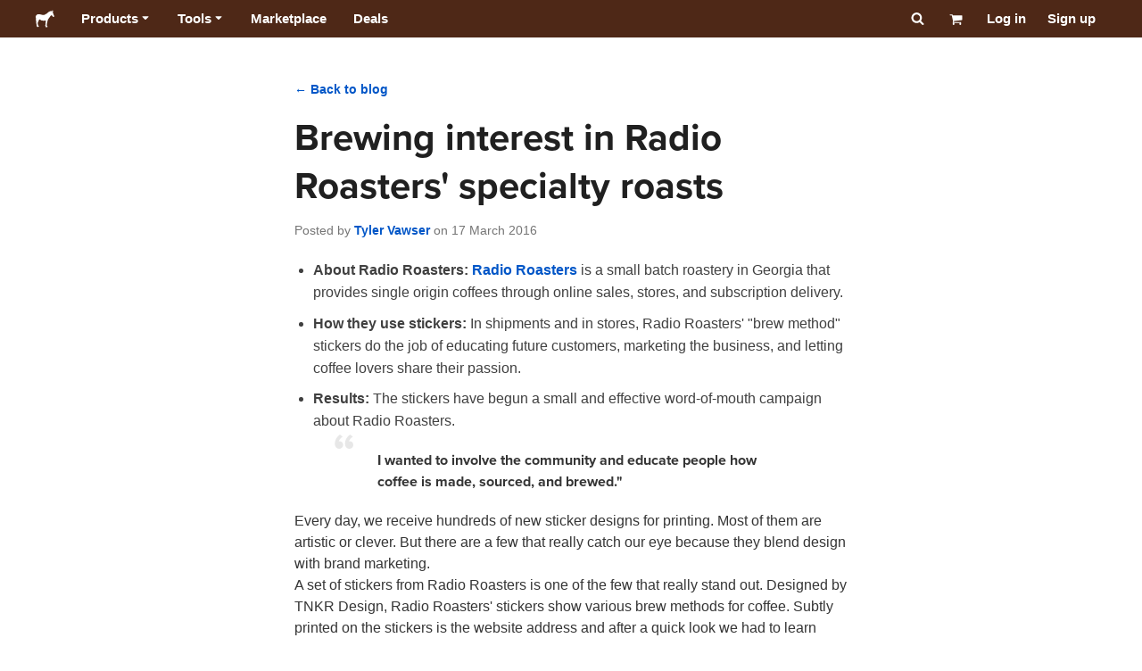

--- FILE ---
content_type: application/javascript; charset=UTF-8
request_url: https://www.stickermule.com/blog/_next/static/chunks/2584-80baf0c16c05f97c.js
body_size: 8561
content:
"use strict";(self.webpackChunk_N_E=self.webpackChunk_N_E||[]).push([[2584],{86243:function(a,r,o){var l,i,c=o(67294);function e(){return(e=Object.assign||function(a){for(var r=1;r<arguments.length;r++){var o=arguments[r];for(var l in o)Object.prototype.hasOwnProperty.call(o,l)&&(a[l]=o[l])}return a}).apply(this,arguments)}var s=/[\'\"]/;let u=["children","options"],d={accesskey:"accessKey",allowfullscreen:"allowFullScreen",allowtransparency:"allowTransparency",autocomplete:"autoComplete",autofocus:"autoFocus",autoplay:"autoPlay",cellpadding:"cellPadding",cellspacing:"cellSpacing",charset:"charSet",class:"className",classid:"classId",colspan:"colSpan",contenteditable:"contentEditable",contextmenu:"contextMenu",crossorigin:"crossOrigin",enctype:"encType",for:"htmlFor",formaction:"formAction",formenctype:"formEncType",formmethod:"formMethod",formnovalidate:"formNoValidate",formtarget:"formTarget",frameborder:"frameBorder",hreflang:"hrefLang",inputmode:"inputMode",keyparams:"keyParams",keytype:"keyType",marginheight:"marginHeight",marginwidth:"marginWidth",maxlength:"maxLength",mediagroup:"mediaGroup",minlength:"minLength",novalidate:"noValidate",radiogroup:"radioGroup",readonly:"readOnly",rowspan:"rowSpan",spellcheck:"spellCheck",srcdoc:"srcDoc",srclang:"srcLang",srcset:"srcSet",tabindex:"tabIndex",usemap:"useMap"},m={amp:"&",apos:"'",gt:">",lt:"<",nbsp:"\xa0",quot:"“"},p=["style","script"],g=/([-A-Z0-9_:]+)(?:\s*=\s*(?:(?:"((?:\\.|[^"])*)")|(?:'((?:\\.|[^'])*)')|(?:\{((?:\\.|{[^}]*?}|[^}])*)\})))?/gi,f=/mailto:/i,y=/\n{2,}$/,x=/^( *>[^\n]+(\n[^\n]+)*\n*)+\n{2,}/,h=/^ *> ?/gm,b=/^ {2,}\n/,k=/^(?:( *[-*_]) *){3,}(?:\n *)+\n/,_=/^\s*(`{3,}|~{3,}) *(\S+)? *\n([\s\S]+?)\s*\1 *(?:\n *)+\n?/,v=/^(?: {4}[^\n]+\n*)+(?:\n *)+\n?/,S=/^(`+)\s*([\s\S]*?[^`])\s*\1(?!`)/,j=/^(?:\n *)*\n/,w=/\r\n?/g,T=/^\[\^([^\]]+)](:.*)\n/,P=/^\[\^([^\]]+)]/,C=/\f/g,I=/^\s*?\[(x|\s)\]/,$=/^ *(#{1,6}) *([^\n]+?)(?: +#*)?(?:\n *)*(?:\n|$)/,A=/^([^\n]+)\n *(=|-){3,} *(?:\n *)+\n/,H=/^ *(?!<[a-z][^ >/]* ?\/>)<([a-z][^ >/]*) ?([^>]*)\/{0}>\n?(\s*(?:<\1[^>]*?>[\s\S]*?<\/\1>|(?!<\1)[\s\S])*?)<\/\1>\n*/i,z=/&([a-z]+);/g,B=/^<!--[\s\S]*?(?:-->)/,E=/^(data|aria|x)-[a-z_][a-z\d_.-]*$/,M=/^ *<([a-z][a-z0-9:]*)(?:\s+((?:<.*?>|[^>])*))?\/?>(?!<\/\1>)(\s*\n)?/i,N=/^\{.*\}$/,O=/^(https?:\/\/[^\s<]+[^<.,:;"')\]\s])/,L=/^<([^ >]+@[^ >]+)>/,U=/^<([^ >]+:\/[^ >]+)>/,G=/ *\n+$/,D=/(?:^|\n)( *)$/,F=/-([a-z])?/gi,X=/^(.*\|?.*)\n *(\|? *[-:]+ *\|[-| :]*)\n((?:.*\|.*\n)*)\n?/,R=/^((?:[^\n]|\n(?! *\n))+)(?:\n *)+\n/,Z=/^\[([^\]]*)\]:\s*(\S+)\s*("([^"]*)")?/,q=/^!\[([^\]]*)\] ?\[([^\]]*)\]/,V=/^\[([^\]]*)\] ?\[([^\]]*)\]/,J=/(\[|\])/g,Y=/(\n|^[-*]\s|^#|^ {2,}|^-{2,}|^>\s)/,ee=/\t/g,et=/^ *\| */,en=/(^ *\||\| *$)/g,ea=/ *$/,er=/^ *:-+: *$/,eo=/^ *:-+ *$/,el=/^ *-+: *$/,ei=/^([*_])\1((?:\[.*?\][([].*?[)\]]|<.*?>(?:.*?<.*?>)?|`.*?`|~+.*?~+|.)*?)\1\1(?!\1)/,ec=/^([*_])((?:\[.*?\][([].*?[)\]]|<.*?>(?:.*?<.*?>)?|`.*?`|~+.*?~+|.)*?)\1(?!\1|\w)/,es=/^~~((?:\[.*?\]|<.*?>(?:.*?<.*?>)?|`.*?`|.)*?)~~/,eu=/^\\([^0-9A-Za-z\s])/,ed=/^[\s\S]+?(?=[^0-9A-Z\s\u00c0-\uffff&;.()'"]|\d+\.|\n\n| {2,}\n|\w+:\S|$)/i,em=/(^\n+|\n+$|\s+$)/g,ep=/^([ \t]*)/,eg=/\\([^0-9A-Z\s])/gi,ef=RegExp("^( *)((?:[*+-]|\\d+\\.)) +"),ey=RegExp("( *)((?:[*+-]|\\d+\\.)) +[^\\n]*(?:\\n(?!\\1(?:[*+-]|\\d+\\.) )[^\\n]*)*(\\n|$)","gm"),ex=RegExp("^( *)((?:[*+-]|\\d+\\.)) [\\s\\S]+?(?:\\n{2,}(?! )(?!\\1(?:[*+-]|\\d+\\.) (?!(?:[*+-]|\\d+\\.) ))\\n*|\\s*\\n*$)"),eh="(?:\\[[^\\]]*\\]|[^\\[\\]]|\\](?=[^\\[]*\\]))*",eb=RegExp("^\\[("+eh+")\\]\\(\\s*<?((?:[^\\s\\\\]|\\\\.)*?)>?(?:\\s+['\"]([\\s\\S]*?)['\"])?\\s*\\)"),ek=RegExp("^!\\[("+eh+")\\]\\(\\s*<?((?:[^\\s\\\\]|\\\\.)*?)>?(?:\\s+['\"]([\\s\\S]*?)['\"])?\\s*\\)"),e_=[x,v,_,$,A,H,B,M,ey,ex,X,R];function ft(a){return a.replace(/[ÀÁÂÃÄÅàáâãäåæÆ]/g,"a").replace(/[çÇ]/g,"c").replace(/[ðÐ]/g,"d").replace(/[ÈÉÊËéèêë]/g,"e").replace(/[ÏïÎîÍíÌì]/g,"i").replace(/[Ññ]/g,"n").replace(/[øØœŒÕõÔôÓóÒò]/g,"o").replace(/[ÜüÛûÚúÙù]/g,"u").replace(/[ŸÿÝý]/g,"y").replace(/[^a-z0-9- ]/gi,"").replace(/ /gi,"-").toLowerCase()}function dt(a){return el.test(a)?"right":er.test(a)?"center":eo.test(a)?"left":null}function pt(a,r,o){let l=o.t;o.t=!0;let i=r(a.trim(),o);o.t=l;let c=[[]];return i.forEach(function(a,r){"tableSeparator"===a.type?0!==r&&r!==i.length-1&&c.push([]):("text"!==a.type||null!=i[r+1]&&"tableSeparator"!==i[r+1].type||(a.content=a.content.replace(ea,"")),c[c.length-1].push(a))}),c}function mt(a,r,o){o.o=!0;let l=pt(a[1],r,o),i=a[2].replace(en,"").split("|").map(dt),c=a[3].trim().split("\n").map(function(a){return pt(a,r,o)});return o.o=!1,{align:i,cells:c,header:l,type:"table"}}function gt(a,r){return null==a.align[r]?{}:{textAlign:a.align[r]}}function yt(a){return function(r,o){return o.o?a.exec(r):null}}function ht(a){return function(r,o){return o.o||o.i?a.exec(r):null}}function kt(a){return function(r,o){return o.o||o.i?null:a.exec(r)}}function xt(a){return function(r){return a.exec(r)}}function bt(a){try{if(decodeURIComponent(a).replace(/[^A-Za-z0-9/:]/g,"").match(/^\s*(javascript|vbscript|data):/i))return null}catch(a){return null}return a}function vt(a){return a.replace(eg,"$1")}function $t(a,r,o){let l=o.o||!1,i=o.i||!1;o.o=!0,o.i=!0;let c=a(r,o);return o.o=l,o.i=i,c}function wt(a,r,o){return o.o=!1,a(r+"\n\n",o)}let zt=(a,r,o)=>({content:$t(r,a[1],o)});function Et(){return{}}function At(){return null}function It(a,r,o){let l=a,i=r.split(".");for(;i.length&&void 0!==(l=l[i[0]]);)i.shift();return l||o}(l=i||(i={}))[l.MAX=0]="MAX",l[l.HIGH=1]="HIGH",l[l.MED=2]="MED",l[l.LOW=3]="LOW",l[l.MIN=4]="MIN",r.Z=a=>{let{children:r,options:o}=a,l=function(a,r){if(null==a)return{};var o,l,i={},c=Object.keys(a);for(l=0;l<c.length;l++)r.indexOf(o=c[l])>=0||(i[o]=a[o]);return i}(a,u);return c.cloneElement(function(a,r={}){let o;r.overrides=r.overrides||{},r.slugify=r.slugify||ft,r.namedCodesToUnicode=r.namedCodesToUnicode?e({},m,r.namedCodesToUnicode):m;let l=r.createElement||c.createElement;function W(a,o,...i){let c=It(r.overrides,`${a}.props`,{});return l(function(a,r){let o=It(r,a);return o?"function"==typeof o||"object"==typeof o&&"render"in o?o:It(r,`${a}.component`,a):a}(a,r.overrides),e({},o,c,{className:function(...a){return a.filter(Boolean).join(" ")}(null==o?void 0:o.className,c.className)||void 0}),...i)}function K(a){let o,l=!1;r.forceInline?l=!0:r.forceBlock||(l=!1===Y.test(a));let i=Ot(er(l?a:`${a.replace(em,"")}

`,{o:l}));if(null===r.wrapper)return i;let s=r.wrapper||(l?"span":"div");if(i.length>1||r.forceWrapper)o=i;else{if(1===i.length)return"string"==typeof(o=i[0])?W("span",{key:"outer"},o):o;o=null}return c.createElement(s,{key:"outer"},o)}function Q(a){let r=a.match(g);return r?r.reduce(function(a,r,o){let l=r.indexOf("=");if(-1!==l){var i,u,m;let p=(-1!==(i=r.slice(0,l)).indexOf("-")&&null===i.match(E)&&(i=i.replace(F,function(a,r){return r.toUpperCase()})),i).trim(),g=(u=r.slice(l+1).trim())?(s.test(u.charAt(0))&&(u=u.substr(1)),s.test(u.charAt(u.length-1))&&(u=u.substr(0,u.length-1)),u):"",f=d[p]||p,y=a[f]=(m=g,"style"===p?m.split(/;\s?/).reduce(function(a,r){let o=r.slice(0,r.indexOf(":"));return a[o.replace(/(-[a-z])/g,a=>a[1].toUpperCase())]=r.slice(o.length+1).trim(),a},{}):"href"===p?bt(m):(m.match(N)&&(m=m.slice(1,m.length-1)),"true"===m||"false"!==m&&m));"string"==typeof y&&(H.test(y)||M.test(y))&&(a[f]=c.cloneElement(K(y.trim()),{key:o}))}else"style"!==r&&(a[d[r]||r]=!0);return a},{}):void 0}let u=[],en={},ea={blockQuote:{l:kt(x),u:i.HIGH,_:(a,r,o)=>({content:r(a[0].replace(h,""),o)}),p:(a,r,o)=>W("blockquote",{key:o.m},r(a.content,o))},breakLine:{l:xt(b),u:i.HIGH,_:Et,p:(a,r,o)=>W("br",{key:o.m})},breakThematic:{l:kt(k),u:i.HIGH,_:Et,p:(a,r,o)=>W("hr",{key:o.m})},codeBlock:{l:kt(v),u:i.MAX,_:a=>({content:a[0].replace(/^ {4}/gm,"").replace(/\n+$/,""),lang:void 0}),p:(a,r,o)=>W("pre",{key:o.m},W("code",{className:a.lang?`lang-${a.lang}`:""},a.content))},codeFenced:{l:kt(_),u:i.MAX,_:a=>({content:a[3],lang:a[2]||void 0,type:"codeBlock"})},codeInline:{l:ht(S),u:i.LOW,_:a=>({content:a[2]}),p:(a,r,o)=>W("code",{key:o.m},a.content)},footnote:{l:kt(T),u:i.MAX,_:a=>(u.push({footnote:a[2],identifier:a[1]}),{}),p:At},footnoteReference:{l:yt(P),u:i.HIGH,_:a=>({content:a[1],target:`#${r.slugify(a[1])}`}),p:(a,r,o)=>W("a",{key:o.m,href:bt(a.target)},W("sup",{key:o.m},a.content))},gfmTask:{l:yt(I),u:i.HIGH,_:a=>({completed:"x"===a[1].toLowerCase()}),p:(a,r,o)=>W("input",{checked:a.completed,key:o.m,readOnly:!0,type:"checkbox"})},heading:{l:kt($),u:i.HIGH,_:(a,o,l)=>({content:$t(o,a[2],l),id:r.slugify(a[2]),level:a[1].length}),p:(a,r,o)=>(a.tag=`h${a.level}`,W(a.tag,{id:a.id,key:o.m},r(a.content,o)))},headingSetext:{l:kt(A),u:i.MAX,_:(a,r,o)=>({content:$t(r,a[1],o),level:"="===a[2]?1:2,type:"heading"})},htmlComment:{l:xt(B),u:i.HIGH,_:()=>({}),p:At},image:{l:ht(ek),u:i.HIGH,_:a=>({alt:a[1],target:vt(a[2]),title:a[3]}),p:(a,r,o)=>W("img",{key:o.m,alt:a.alt||void 0,title:a.title||void 0,src:bt(a.target)})},link:{l:yt(eb),u:i.LOW,_:(a,r,o)=>({content:function(a,r,o){let l=o.o||!1,i=o.i||!1;o.o=!1,o.i=!0;let c=a(r,o);return o.o=l,o.i=i,c}(r,a[1],o),target:vt(a[2]),title:a[3]}),p:(a,r,o)=>W("a",{key:o.m,href:bt(a.target),title:a.title},r(a.content,o))},linkAngleBraceStyleDetector:{l:yt(U),u:i.MAX,_:a=>({content:[{content:a[1],type:"text"}],target:a[1],type:"link"})},linkBareUrlDetector:{l:(a,r)=>r.g?null:yt(O)(a,r),u:i.MAX,_:a=>({content:[{content:a[1],type:"text"}],target:a[1],title:void 0,type:"link"})},linkMailtoDetector:{l:yt(L),u:i.MAX,_(a){let r=a[1],o=a[1];return f.test(o)||(o="mailto:"+o),{content:[{content:r.replace("mailto:",""),type:"text"}],target:o,type:"link"}}},list:{l(a,r,o){let l=D.exec(o);return l&&(r.h||!r.o)?ex.exec(a=l[1]+a):null},u:i.HIGH,_(a,r,o){let l=a[2],i=l.length>1,c=a[0].replace(y,"\n").match(ey),s=!1;return{items:c.map(function(a,l){let i;let u=ef.exec(a)[0].length,d=RegExp("^ {1,"+u+"}","gm"),m=a.replace(d,"").replace(ef,""),p=l===c.length-1,g=-1!==m.indexOf("\n\n")||p&&s;s=g;let f=o.o,y=o.h;o.h=!0,g?(o.o=!1,i=m.replace(G,"\n\n")):(o.o=!0,i=m.replace(G,""));let x=r(i,o);return o.o=f,o.h=y,x}),ordered:i,start:i?+l:void 0}},p:(a,r,o)=>W(a.ordered?"ol":"ul",{key:o.m,start:a.start},a.items.map(function(a,l){return W("li",{key:l},r(a,o))}))},newlineCoalescer:{l:kt(j),u:i.LOW,_:Et,p:()=>"\n"},paragraph:{l:kt(R),u:i.LOW,_:zt,p:(a,r,o)=>W("p",{key:o.m},r(a.content,o))},ref:{l:yt(Z),u:i.MAX,_:a=>(en[a[1]]={target:a[2],title:a[4]},{}),p:At},refImage:{l:ht(q),u:i.MAX,_:a=>({alt:a[1]||void 0,ref:a[2]}),p:(a,r,o)=>W("img",{key:o.m,alt:a.alt,src:bt(en[a.ref].target),title:en[a.ref].title})},refLink:{l:yt(V),u:i.MAX,_:(a,r,o)=>({content:r(a[1],o),fallbackContent:r(a[0].replace(J,"\\$1"),o),ref:a[2]}),p:(a,r,o)=>en[a.ref]?W("a",{key:o.m,href:bt(en[a.ref].target),title:en[a.ref].title},r(a.content,o)):W("span",{key:o.m},r(a.fallbackContent,o))},table:{l:kt(X),u:i.HIGH,_:mt,p:(a,r,o)=>W("table",{key:o.m},W("thead",null,W("tr",null,a.header.map(function(l,i){return W("th",{key:i,style:gt(a,i)},r(l,o))}))),W("tbody",null,a.cells.map(function(l,i){return W("tr",{key:i},l.map(function(l,i){return W("td",{key:i,style:gt(a,i)},r(l,o))}))})))},tableSeparator:{l:function(a,r){return r.t?et.exec(a):null},u:i.HIGH,_:function(){return{type:"tableSeparator"}},p:()=>" | "},text:{l:xt(ed),u:i.MIN,_:a=>({content:a[0].replace(z,(a,o)=>r.namedCodesToUnicode[o]?r.namedCodesToUnicode[o]:a)}),p:a=>a.content},textBolded:{l:ht(ei),u:i.MED,_:(a,r,o)=>({content:r(a[2],o)}),p:(a,r,o)=>W("strong",{key:o.m},r(a.content,o))},textEmphasized:{l:ht(ec),u:i.LOW,_:(a,r,o)=>({content:r(a[2],o)}),p:(a,r,o)=>W("em",{key:o.m},r(a.content,o))},textEscaped:{l:ht(eu),u:i.HIGH,_:a=>({content:a[1],type:"text"})},textStrikethroughed:{l:ht(es),u:i.LOW,_:zt,p:(a,r,o)=>W("del",{key:o.m},r(a.content,o))}};!0!==r.disableParsingRawHTML&&(ea.htmlBlock={l:xt(H),u:i.HIGH,_(a,r,o){let[,l]=a[3].match(ep),i=RegExp(`^${l}`,"gm"),c=a[3].replace(i,""),s=e_.some(a=>a.test(c))?wt:$t,u=a[1].toLowerCase(),d=-1!==p.indexOf(u);o.g=o.g||"a"===u;let m=d?a[3]:s(r,c,o);return o.g=!1,{attrs:Q(a[2]),content:m,noInnerParse:d,tag:d?u:a[1]}},p:(a,r,o)=>W(a.tag,e({key:o.m},a.attrs),a.noInnerParse?a.content:r(a.content,o))},ea.htmlSelfClosing={l:xt(M),u:i.HIGH,_:a=>({attrs:Q(a[2]||""),tag:a[1]}),p:(a,r,o)=>W(a.tag,e({},a.attrs,{key:o.m}))});let er=((o=Object.keys(ea)).sort(function(a,r){let o=ea[a].u,l=ea[r].u;return o!==l?o-l:a<r?-1:1}),function(a,r){return function n(a,r){let l=[],i="";for(;a;){let c=0;for(;c<o.length;){let s=o[c],u=ea[s],d=u.l(a,r,i);if(d){let o=d[0];a=a.substring(o.length);let c=u._(d,n,r);null==c.type&&(c.type=s),l.push(c),i=o;break}c++}}return l}(a.replace(w,"\n").replace(C,"").replace(ee,"    "),r)}),Ot=function t(a,r={}){var o;if(Array.isArray(a)){let o=r.m,l=[],i=!1;for(let o=0;o<a.length;o++){r.m=o;let c=t(a[o],r),s="string"==typeof c;s&&i?l[l.length-1]+=c:l.push(c),i=s}return r.m=o,l}return o=t,ea[a.type].p(a,o,r)},eo=K(a);return u.length&&eo.props.children.push(W("footer",{key:"footer"},u.map(function(a){return W("div",{id:r.slugify(a.identifier),key:a.identifier},a.identifier,Ot(er(a.footnote,{o:!0})))}))),eo}(r,o),l)}},67643:function(a,r,o){o.d(r,{J:function(){return getPosts},z:function(){return getPostBySlug}});var l=o(94700),i=o(88098);async function getPosts(a,r){let o={page:a.page.toString(),limit:a.limit.toString(),author:a.author,category:a.category,locale:a.locale,title:a.title},c=(0,l.Q)("/posts",{query:o}),s=null==r?void 0:r.traceContext;return i.BZ.get(c,{req:r,traceContext:s})}async function getPostBySlug(a,r,o){let c=(0,l.Q)("/posts/".concat(a),{query:{locale:r}}),s=null==o?void 0:o.traceContext;return i.BZ.get(c,{req:o,traceContext:s})}},28792:function(a,r,o){o.d(r,{$:function(){return toAuthorPath}});var l=o(83347);let toAuthorPath=a=>"".concat("/blog","/author/").concat((0,l.GL)(a))},60357:function(a,r,o){o.d(r,{$:function(){return formatDateToUTC}});var l=o(48501);let formatDateToUTC=a=>{let r="string"==typeof a?new Date(a):a,o=(0,l.J)("en",r,{timeZone:"UTC"});return o.split("/").map(a=>1===a.length?"0".concat(a):a).join("/")}},15042:function(a,r,o){o.r(r),o.d(r,{PostPage:function(){return PostPage},default:function(){return F}});var l=o(85893),i=o(5152),c=o.n(i),s=o(2031),u=o(49672),d=o(63489),m=o(26219),p=o(80741),g=o(55223),f=o(41344),y=o(16127),x=o(67643),h=o(88098);let checkBlogSubscriptionStatus=async a=>{try{let r=null==a?void 0:a.traceContext,o=await h.uF.get("/blog/subscription",{req:a,traceContext:r});return o.isSubscribed}catch(a){return!1}},subscribeToBlogNotifications=async()=>{try{let a=await h.uF.post("/blog/subscription");return a.success}catch(a){return!1}};var b=o(5379),k=o.n(b),_=o(67294),v=o(92617),S=o(51023),j=o(37697),w=o(45174),T=o(18449),P=o(47101),C=o(64666),I=o(89450),$=o(77511),A=o(26328),H=o(72407),z=o(47035),B=o(96056),E=o(71826),M=o(69734),N=o(57926),O=o(70082);let useSubscribeToBlogNotifications=()=>{let[a,r]=(0,_.useState)(!1),subscribe=async()=>{r(!0);try{let a=await subscribeToBlogNotifications();return a}finally{r(!1)}};return{subscribe,isSubscribing:a}},SubscribeCta=()=>{let{t:a}=(0,s.$)(),{space:r}=(0,I.k)(),[o,i]=(0,_.useState)(!1),{addToast:c}=(0,z.e1)(),{subscribe:u,isSubscribing:d}=useSubscribeToBlogNotifications(),m=(0,N.kP)(),p=(0,E.f)("blogSubscribe"),handleSubscribe=async()=>{if(await u()){i(!0);return}c({type:"danger",message:a("notifications.subscription_failed_to_subscribe"),title:a("notifications.generic_error")})},handleSubscribeClick=async()=>{var a;(0,O.m9)(null==m?void 0:null===(a=m.data)||void 0===a?void 0:a.user)?await handleSubscribe():p.open()};return o?(0,l.jsxs)(T.P,{margin:"0",children:["✓ ",a("subscribe_cta_success")]}):(0,l.jsxs)(l.Fragment,{children:[(0,l.jsxs)("div",{className:k().dynamic([["fd63a06cf6e97d73",[r["1x"]]]])+" container",children:[d&&(0,l.jsx)("div",{className:k().dynamic([["fd63a06cf6e97d73",[r["1x"]]]])+" loader",children:(0,l.jsx)(B.T,{})}),(0,l.jsx)(T.P,{margin:"0",children:(0,l.jsx)(v.c,{components:[(0,l.jsx)(H.z,{appearance:"anchor",disabled:d,onClick:handleSubscribeClick},"subscribe")],i18nKey:"subscribe_cta"})})]}),p.isOpen&&(0,l.jsx)(M.Q,{initialActiveForm:"login",modalName:"blogSubscribe",onClose:p.close,onLoginSuccess:()=>{p.close(),handleSubscribe()},onSignUpSuccess:()=>{p.close(),handleSubscribe()},title:a("Sign_in_to_subscribe"),enableRedirect:!0}),(0,l.jsx)(k(),{id:"fd63a06cf6e97d73",dynamic:[r["1x"]],children:".container.__jsx-style-dynamic-selector{position:relative;display:-webkit-box;display:-webkit-flex;display:-moz-box;display:-ms-flexbox;display:flex}.loader.__jsx-style-dynamic-selector{position:absolute;-webkit-transform:translatex(-webkit-calc(-100% - ".concat(r["1x"],"));-moz-transform:translatex(-moz-calc(-100% - ").concat(r["1x"],"));-ms-transform:translatex(calc(-100% - ").concat(r["1x"],"));-o-transform:translatex(calc(-100% - ").concat(r["1x"],"));transform:translatex(-webkit-calc(-100% - ").concat(r["1x"],"));transform:translatex(-moz-calc(-100% - ").concat(r["1x"],"));transform:translatex(calc(-100% - ").concat(r["1x"],"));top:3px}")})]})};var L=o(4447);let BackToBlog=()=>{let{localizePath:a}=(0,L.b)();return(0,l.jsxs)(P.e,{href:a("/blog"),children:["←\xa0",(0,l.jsx)(v.c,{i18nKey:"Back_to_blog"})]})};var U=o(28792);let Post=a=>{let{title:r,author:o,content:i,date:c,id:s,isSubscribedToBlogNotifications:u=!1}=a,{containers:d,mediaQueries:m}=(0,w.F)(),{space:p}=(0,I.k)(),{localizePath:g,localizeDate:f}=(0,S.bU)(),y=(0,j.z$)();return(0,_.useEffect)(()=>{y&&y.track("Blog Page Viewed")},[y]),(0,l.jsxs)("main",{className:k().dynamic([["a95fa3725e5f3c33",[d.medium,m.smallUp]]]),children:[(0,l.jsx)(BackToBlog,{}),(0,l.jsxs)("article",{className:k().dynamic([["a95fa3725e5f3c33",[d.medium,m.smallUp]]]),children:[(0,l.jsxs)("header",{className:k().dynamic([["a95fa3725e5f3c33",[d.medium,m.smallUp]]]),children:[(0,l.jsx)(T.H1,{fontSize:"3rem",fontSizeMediumUp:"3rem",margin:"0",children:r}),(0,l.jsx)(T.P,{color:"light",margin:"0.8rem 0 1.5rem",children:(0,l.jsx)(v.c,{components:[(0,l.jsx)(P.e,{href:g((0,U.$)(o))},"post-author"),(0,l.jsx)("time",{dateTime:new Date(c).toISOString(),className:k().dynamic([["a95fa3725e5f3c33",[d.medium,m.smallUp]]])},"post-date")],i18nKey:"Posted_by_{author}_on_{date}",values:{author:o,date:f(new Date(c),{year:"numeric",day:"numeric",month:"long"})}})})]}),(0,l.jsx)(A.D,{children:i})]}),(0,l.jsx)(C.i,{margin:"".concat(p["12x"]," 0")}),(0,l.jsx)($._d,{headingLevel:"h4",resourceId:s,resourceType:"BLOG_POST"}),(0,l.jsx)(C.i,{margin:"".concat(p["12x"]," 0")}),(0,l.jsxs)("section",{className:k().dynamic([["a95fa3725e5f3c33",[d.medium,m.smallUp]]]),children:[(0,l.jsx)(BackToBlog,{}),!u&&(0,l.jsx)(SubscribeCta,{})]}),(0,l.jsx)(k(),{id:"a95fa3725e5f3c33",dynamic:[d.medium,m.smallUp],children:"main.__jsx-style-dynamic-selector{display:block;width:100%;max-width:".concat(d.medium,";width:-webkit-calc(100vw - 40px);width:-moz-calc(100vw - 40px);width:calc(100vw - 40px);margin:50px auto}article.__jsx-style-dynamic-selector{margin-top:20px}section.__jsx-style-dynamic-selector{display:grid;text-align:center;gap:20px;grid-template-columns:1fr}@media ").concat(m.smallUp,"{section.__jsx-style-dynamic-selector{grid-template-columns:1fr auto;text-align:left}}")})]})};var G=o(60357);let D=c()(()=>Promise.all([o.e(4577),o.e(354)]).then(o.bind(o,70354)).then(a=>a.AdminPageStatsModal),{loadableGenerated:{webpack:()=>[70354]},loading:()=>null,ssr:!1}),PostPage=a=>{let{entry:r,isSubscribedToBlogNotifications:o,errorCode:i}=a,{t:c}=(0,s.$)(),{isPageStatsOpen:m,closePageStats:p,pageStatsMenuItem:x}=(0,y.S)();return i?(0,l.jsx)(g.Z,{statusCode:i}):(0,l.jsxs)(l.Fragment,{children:[(0,l.jsx)(u.W,{description:r.metaDescription,image:r.coverImage&&r.coverImage.src,schemaMarkup:r.schemaMarkup,title:"".concat(r.metaTitle," | ").concat(c("Blog"))}),(0,l.jsx)(d.l,{actionItems:[x,{href:"".concat("/blog","/admin/").concat(r.slug),text:"Edit blog post"}]}),m&&(0,l.jsx)(D,{onClose:p}),r.isDraft&&(0,l.jsx)(f.o,{variant:"admin",children:"This post is unlisted and admin-only."}),(0,l.jsx)(Post,{author:r.author,content:r.content,date:(0,G.$)(r.date),id:r.id,isSubscribedToBlogNotifications:o,title:r.articleTitle})]})};PostPage.getInitialProps=async a=>{let{query:r,req:o}=a,l=(0,m.Ph)(r,"locale")||p._q,i=(0,m.Ph)(r,"slug")||"";try{let a=await (0,x.z)(i,l,o);if(!a)throw Error("No post found");let r=await checkBlogSubscriptionStatus(o);return{entry:a,isSubscribedToBlogNotifications:r}}catch(o){let r=(null==o?void 0:o.message)==="No post found"?404:500;return(null==a?void 0:a.res)&&(a.res.statusCode=r),{errorCode:r}}};var F=PostPage},16127:function(a,r,o){o.d(r,{S:function(){return usePageStats}});var l=o(67294);let usePageStats=()=>{let[a,r]=(0,l.useState)(!1),openPageStats=()=>r(!0);return{isPageStatsOpen:a,closePageStats:()=>r(!1),openPageStats,pageStatsMenuItem:{onClick:openPageStats,text:"View stats"}}}},63489:function(a,r,o){o.d(r,{l:function(){return AdminToolbox}});var l=o(85893),i=o(5379),c=o.n(i),s=o(45174),u=o(57926);let AdminToolbox=a=>{var r;let{actionItems:o}=a,{fontFamilies:i,fontWeights:d,zIndexes:m}=(0,s.F)(),{data:p}=(0,u.kP)(),g=null==p?void 0:null===(r=p.user)||void 0===r?void 0:r.isAdmin;return g?(0,l.jsxs)(l.Fragment,{children:[(0,l.jsx)("div",{className:c().dynamic([["251968ed625e93e3",[m.adminToolbox,i.main,d.bold]]])+" adminToolbox",children:o.map(a=>"href"in a?(0,l.jsx)("a",{href:a.href,rel:"noopener noreferrer",target:"_blank",className:c().dynamic([["251968ed625e93e3",[m.adminToolbox,i.main,d.bold]]]),children:a.text},a.text):(0,l.jsx)("button",{onClick:a.onClick,type:"button",className:c().dynamic([["251968ed625e93e3",[m.adminToolbox,i.main,d.bold]]]),children:a.text},a.text))}),(0,l.jsx)(c(),{id:"251968ed625e93e3",dynamic:[m.adminToolbox,i.main,d.bold],children:".adminToolbox.__jsx-style-dynamic-selector{bottom:0;position:fixed;right:0;z-index:".concat(m.adminToolbox,'}.adminToolbox.__jsx-style-dynamic-selector>*.__jsx-style-dynamic-selector{display:none;margin:2px 2px 0 0}.adminToolbox.__jsx-style-dynamic-selector:hover>*.__jsx-style-dynamic-selector{display:block}.adminToolbox.__jsx-style-dynamic-selector::after{background:#ffda24;content:"Admin";display:block;font-size:.7em;font-weight:bold;line-height:1;margin-top:2px;padding:1em;right:0;text-transform:uppercase}.adminToolbox.__jsx-style-dynamic-selector a.__jsx-style-dynamic-selector,.adminToolbox.__jsx-style-dynamic-selector button.__jsx-style-dynamic-selector{background-color:#f9b905;-webkit-border-radius:4px;-moz-border-radius:4px;border-radius:4px;color:#634a02;font-family:').concat(i.main,";font-size:1rem;font-weight:").concat(d.bold,";padding:10px 15px;text-align:center;vertical-align:middle;width:-webkit-fill-available;width:-moz-available;width:fill-available;cursor:pointer}.adminToolbox.__jsx-style-dynamic-selector a.__jsx-style-dynamic-selector:hover,.adminToolbox.__jsx-style-dynamic-selector button.__jsx-style-dynamic-selector:hover{background-color:#efb205}")})]}):null}}}]);

--- FILE ---
content_type: application/javascript; charset=UTF-8
request_url: https://www.stickermule.com/blog/_next/static/eewOAHMIvH566oT_WO2U_/_buildManifest.js
body_size: 693
content:
self.__BUILD_MANIFEST=function(a,e,s,c,t,g,o,l,b,i,r,u,n,p,h,d,f,k,j,y){return{__rewrites:{afterFiles:[],beforeFiles:[],fallback:[]},"/_error":["static/chunks/pages/_error-90a2e160e18f22e3.js"],"/blog":[a,e,s,c,t,g,o,"static/chunks/pages/blog-0bc602e790006260.js"],"/blog/admin":[c,r,"static/chunks/pages/blog/admin-a01f7a4b9a4f258a.js"],"/blog/admin/new":[l,f,b,r,k,"static/chunks/pages/blog/admin/new-a9571dc50feac233.js"],"/blog/admin/[slug]":[l,f,b,r,k,"static/chunks/pages/blog/admin/[slug]-8071f6a49d47752b.js"],"/blog/author/[author]":[a,e,s,c,t,g,o,"static/chunks/pages/blog/author/[author]-3863df68fa47a996.js"],"/blog/author/[author]/page/[page]":[a,e,s,c,t,g,o,"static/chunks/pages/blog/author/[author]/page/[page]-c3c6e977217e5e10.js"],"/blog/category/[category]":[a,e,s,c,t,g,o,"static/chunks/pages/blog/category/[category]-5880ad4ba120eac7.js"],"/blog/category/[category]/page/[page]":[a,e,s,c,t,g,o,"static/chunks/pages/blog/category/[category]/page/[page]-add3f15a5e621ba2.js"],"/blog/page/[page]":[a,e,s,c,t,g,o,"static/chunks/pages/blog/page/[page]-def643b1f5c61a80.js"],"/blog/protected":["static/chunks/pages/blog/protected-c9007f3a7e4c6353.js"],"/blog/[slug]":[a,e,l,s,g,b,j,"static/chunks/pages/blog/[slug]-5cc3bffe593d8fb5.js"],"/write":[a,e,l,s,c,t,i,u,"static/chunks/pages/write-46fcd9741a04a786.js"],"/write/following":[a,e,l,s,c,t,i,u,"static/chunks/pages/write/following-ea077fec954b2cb4.js"],"/write/new":[n,p,h,d,y,"static/chunks/pages/write/new-195c166840e0748f.js"],"/write/popular":[a,e,l,s,c,t,i,u,"static/chunks/pages/write/popular-f8cc54799e579a49.js"],"/write/[vanityName]":[l,c,t,i,"static/chunks/pages/write/[vanityName]-d62b8318a9e897ab.js"],"/write/[vanityName]/[slug]":[a,n,p,e,h,s,g,d,"static/chunks/pages/write/[vanityName]/[slug]-650b3e4bf5775fec.js"],"/write/[vanityName]/[slug]/edit":[n,p,h,d,y,"static/chunks/pages/write/[vanityName]/[slug]/edit-7fb88920d4567db1.js"],"/[locale]/blog":[a,e,s,c,t,g,o,"static/chunks/pages/[locale]/blog-c2bdd86686cb3776.js"],"/[locale]/blog/author/[author]":[a,e,s,c,t,g,o,"static/chunks/pages/[locale]/blog/author/[author]-36d378d105d29f59.js"],"/[locale]/blog/author/[author]/page/[page]":[a,e,s,c,t,g,o,"static/chunks/pages/[locale]/blog/author/[author]/page/[page]-17939a3e47dad863.js"],"/[locale]/blog/category/[category]":[a,e,s,c,t,g,o,"static/chunks/pages/[locale]/blog/category/[category]-ab2d8ebb044be998.js"],"/[locale]/blog/category/[category]/page/[page]":[a,e,s,c,t,g,o,"static/chunks/pages/[locale]/blog/category/[category]/page/[page]-734d50985c14e066.js"],"/[locale]/blog/page/[page]":[a,e,s,c,t,g,o,"static/chunks/pages/[locale]/blog/page/[page]-50cf24d99efbd694.js"],"/[locale]/blog/[slug]":[a,e,l,s,g,b,j,"static/chunks/pages/[locale]/blog/[slug]-47003becb83603b2.js"],sortedPages:["/_app","/_error","/blog","/blog/admin","/blog/admin/new","/blog/admin/[slug]","/blog/author/[author]","/blog/author/[author]/page/[page]","/blog/category/[category]","/blog/category/[category]/page/[page]","/blog/page/[page]","/blog/protected","/blog/[slug]","/write","/write/following","/write/new","/write/popular","/write/[vanityName]","/write/[vanityName]/[slug]","/write/[vanityName]/[slug]/edit","/[locale]/blog","/[locale]/blog/author/[author]","/[locale]/blog/author/[author]/page/[page]","/[locale]/blog/category/[category]","/[locale]/blog/category/[category]/page/[page]","/[locale]/blog/page/[page]","/[locale]/blog/[slug]"]}}("static/chunks/cccc6244-f639f749603131c7.js","static/chunks/8488-60cd518aa08d3e17.js","static/chunks/2990-14389a7ea32f3e9b.js","static/chunks/472-538afbbe202cc42b.js","static/chunks/9835-3ae0a1ef95e99375.js","static/chunks/9425-6d0a813ef53ee522.js","static/chunks/268-1d36cddd24245ecf.js","static/chunks/1036-6b7b2f430e3ddb41.js","static/chunks/7632-2282c454fa970bc9.js","static/chunks/7102-9573045511523837.js","static/chunks/5296-2076ac99f076f3c3.js","static/chunks/6222-b90f23b6ecb4ef83.js","static/chunks/fc83e031-b19b4c5bf06767de.js","static/chunks/520c8229-f10a0217f715cb67.js","static/chunks/3727-7aa698f021691112.js","static/chunks/2665-27c834d22686ee68.js","static/chunks/2415-9e778aad199fea14.js","static/chunks/1005-4c5fa73dbf9b37c3.js","static/chunks/2584-80baf0c16c05f97c.js","static/chunks/7589-dc0f0c48355d6448.js"),self.__BUILD_MANIFEST_CB&&self.__BUILD_MANIFEST_CB();